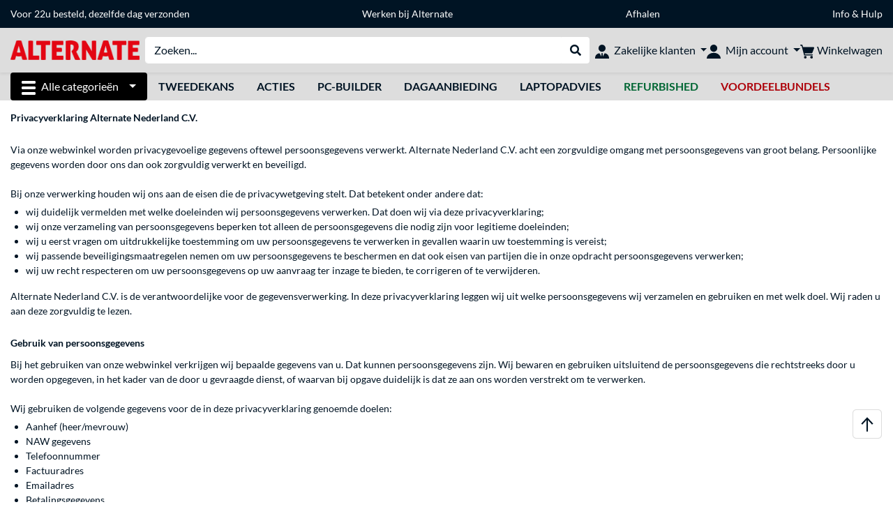

--- FILE ---
content_type: text/html;charset=UTF-8
request_url: https://www.alternate.nl/Help/ALTERNATE/Privacy
body_size: 13316
content:
<!DOCTYPE html>
<html lang="nl-NL" prefix="og: https://ogp.me/ns#" xmlns="http://www.w3.org/1999/xhtml"><head id="head">
      <title>Privacy | Alternate.nl</title>
      <meta charset="utf-8" />
        <link rel="canonical" href="https://www.alternate.nl/Help/ALTERNATE/Privacy" />
      <link rel="alternate" href="https://www.alternate.de/HILFE/ALTERNATE/Datenschutz" hreflang="x-default" />
      <link rel="alternate" href="https://www.alternate.de/HILFE/ALTERNATE/Datenschutz" hreflang="de-DE" />
      <link rel="alternate" href="https://www.alternate.at/HILFE/ALTERNATE/Datenschutz" hreflang="de-AT" />
      <link rel="alternate" href="https://www.alternate.nl/Help/ALTERNATE/Privacy" hreflang="nl-NL" />
      <link rel="alternate" href="https://www.alternate.be/Info/ALTERNATE/Privacy" hreflang="nl-BE" />
      <link rel="alternate" href="https://fr.alternate.be/Info/ALTERNATE/Protection-des-données" hreflang="fr-BE" />
      <link rel="alternate" href="https://www.alternate.fr/AIDE/ALTERNATE/Protection-des-données" hreflang="fr-FR" />
      <link rel="alternate" href="https://www.alternate.es/AYUDA/ALTERNATE/Protección-de-datos" hreflang="es-ES" />
      <link rel="alternate" href="https://www.alternate.it/Aiuto/ALTERNATE/Privacy" hreflang="it-IT" />
      <link rel="alternate" href="https://www.alternate.ch/HILFE/ALTERNATE/Datenschutz" hreflang="de-CH" />
      <link rel="alternate" href="https://www.alternate.lu/HILFE/ALTERNATE/Datenschutz" hreflang="de-LU" />
      <link rel="alternate" href="https://www.alternate.dk/HJÆLP/ALTERNATE/Databeskyttelse" hreflang="da-DK" />
      <meta http-equiv="X-UA-Compatible" content="IE=edge" />
      <meta name="description" content="Alle informatie over jouw privacy vind je hier ➜ Alternate.nl ➜ Ruime keuze ➜ Snelle verzending ➜ 14 dagen bedenktijd" />
      <meta name="robots" content="all" />
      <meta name="author" content="ALTERNATE Nederland" />
      <meta name="msapplication-TileImage" content="/resources/pix/mstile-144x144.png" />
      <meta name="viewport" content="width=device-width, initial-scale=1.0, maximum-scale=5" />
      <meta name="mobile-web-app-capable" content="yes" />
      <meta name="referrer" content="strict-origin-when-cross-origin" />

      <meta http-equiv="Accept-CH" content="Sec-CH-UA, Sec-CH-UA-Full-Version-List, Sec-CH-UA-Model, Sec-CH-UA-Platform, Sec-CH-UA-Platform-Version" />
      <meta http-equiv="Critical-CH" content="Sec-CH-UA, Sec-CH-UA-Full-Version-List, Sec-CH-UA-Model, Sec-CH-UA-Platform, Sec-CH-UA-Platform-Version" />
      <meta property="fb:app_id" content="966242223397117" />
        <meta property="og:title" content="Privacy | Alternate.nl" />
      <meta property="og:type" content="website" />
        <meta property="og:url" content="https://www.alternate.nl/Help/ALTERNATE/Privacy" />
        <meta property="og:image" content="https://www.alternate.nl/pix/logos/og/ALTERNATE.jpg" />
        <meta property="og:image:type" content="image/jpeg" />
        <meta property="og:image:height" content="630" />
        <meta property="og:image:width" content="1200" />
        <meta property="og:image:alt" content="ALTERNATE" />
      <meta property="og:description" content="Alle informatie over jouw privacy vind je hier ➜ Alternate.nl ➜ Ruime keuze ➜ Snelle verzending ➜ 14 dagen bedenktijd" />
      <meta property="og:locale" content="nl_NL" />
      <meta property="og:site_name" content="ALTERNATE" />
      <script type="application/ld+json">
        [
  {
    "@context": "https://www.schema.org",
    "@type": "BreadcrumbList",
    "itemListElement": [
      {
        "@type": "ListItem",
        "position": 0,
        "item": {
          "@id": "https://www.alternate.nl/",
          "name": "Home"
        }
      },
      {
        "@type": "ListItem",
        "position": 1,
        "item": {
          "@id": "https://www.alternate.nl/Help",
          "name": "Help"
        }
      },
      {
        "@type": "ListItem",
        "position": 2,
        "item": {
          "@id": "https://www.alternate.nl/Help/ALTERNATE",
          "name": "ALTERNATE"
        }
      },
      {
        "@type": "ListItem",
        "position": 3,
        "item": {
          "@id": "https://www.alternate.nl/Help/ALTERNATE/Privacy",
          "name": "Privacy"
        }
      }
    ]
  }
]
      </script>

      <link rel="apple-touch-icon" sizes="180x180" href="/resources/pix/apple-touch-icon.png" />
      <link rel="icon" type="image/png" href="/resources/pix/favicon.png" sizes="32x32" />
        <link rel="preload" href="/mobile/resources/fonts/lato/S6uyw4BMUTPHjx4wXg.woff2" as="font" type="font/woff2" crossorigin="anonymous" />
        <link rel="preload" href="/mobile/resources/fonts/lato/S6u9w4BMUTPHh6UVSwiPGQ.woff2" as="font" type="font/woff2" crossorigin="anonymous" />
        <link rel="preload" href="/mobile/resources/fonts/lato/S6u9w4BMUTPHh50XSwiPGQ.woff2" as="font" type="font/woff2" crossorigin="anonymous" />
        <link rel="preload" href="/mobile/resources/fonts/fontawesome/fa-solid-900.woff2" as="font" type="font/woff2" crossorigin="anonymous" />
        <link rel="preload" href="/mobile/resources/css/style.min.css?v=be671640" as="style" />
        <link rel="stylesheet" href="/mobile/resources/css/style.min.css?v=be671640" type="text/css" />
        <link rel="preload" href="https://web.cmp.usercentrics.eu/ui/loader.js" as="script" />
        <link rel="preconnect" href="https://v1.api.service.cmp.usercentrics.eu" />
        <script id="usercentrics-cmp" src="https://web.cmp.usercentrics.eu/ui/loader.js" data-language="nl" data-settings-id="PhLKGyG5R" async="async"></script>
      <link rel="dns-prefetch" href="https://tlecdn.net" />
      <script>
        var global = {newSession: true,
          onFunction: (fnName) => new Promise((resolve,reject)=>{
            const start = Date.now(), iv = setInterval(() => {
              if (window[fnName]) {
                clearInterval(iv);
                resolve(window[fnName]);
              } else if (Date.now() - start > 10000) {
                clearInterval(iv);
                reject(new Error("Timeout"));
              }
            },40);
          }),
          onFaces: () => global.onFunction('faces'),
          i18n:{"CarouselControl":"Carrousel besturing","Carousel":"Carrousel","CarouselGoToSlide":"Naar slide {{index}}","CarouselNextSlide":"Volgende slide","CarouselPreviousSlide":"Vorige slide","CarouselSlide":"Slide"}
        };
        var mojarra={l:(args)=>{if(typeof args==='function')global.onFaces().then(()=>args());}};
      </script>
        <script>window.starfishTrackingURL = "https://click.alternate.de/track/42";</script>
        <script src="/mobile/resources/js/script.min.js?v=be671640" defer="defer"></script>
      <link rel="preload" href="/mobile/jakarta.faces.resource/faces.js.xhtml?ln=jakarta.faces" as="script" /><script src="/mobile/jakarta.faces.resource/faces.js.xhtml?ln=jakarta.faces" async="async"></script>
            <link href="/content/9a3fe361-a0dc-4737-ad37-b9e3bbb71930.css?v=7a574603" rel="stylesheet" />
        <script>var lz_data = {overwrite: false, language: 'nl'};</script>
        <script id="7a1338dcda7655c9679e0c820f9532aa" src="https://chatty.alternate.nl/script.php" defer="defer"></script></head><body id="mainContent" class="  mainTree118">
        <section id="headerbanner-placeholder-container" aria-label="Nuttige links"><link href="/content/a4329d5a-9bf2-4379-87b8-d8b98acd5bb1.css?v=973ebc1e" rel="stylesheet"/><script src="/content/a4329d5a-9bf2-4379-87b8-d8b98acd5bb1.js?v=973ebc1e" defer="defer"></script><div class="container d-none d-md-block">
 <div class="headerbanner">
  <div class="marquee">
   <!-- Link 1 --> <a class="headerbanner-link" href="/help/verzenden#levertijden">Voor 22u besteld, dezelfde dag verzonden</a> <!-- Link 2 --> <a class="headerbanner-link" href="https://www.werkenbijalternate.nl/" target="_blank">Werken bij Alternate</a> <!-- Link 3 --> <a class="headerbanner-link" href="/afhalen#afhalen">Afhalen</a> <!-- Link 4 --> <a href="/contact.xhtml">Info &amp; Hulp</a>
  </div>
 </div>
</div>
<div class="container d-md-none">
 <div class="carousel-inner">
  <div class="carousel slide" data-bs-ride="carousel">
   <!-- Link 1 -->
   <div class="carousel-item active" data-bs-interval="10000">
    <a class="headerbanner-link" href="/help/verzenden#levertijden">Voor 22u besteld, dezelfde dag verzonden</a>
   </div><!-- Link 2 -->
   <div class="carousel-item" data-bs-interval="10000">
    <a class="headerbanner-link" href="https://www.werkenbijalternate.nl/" target="_blank">Werken bij Alternate</a>
   </div><!-- Link 3 -->
   <div class="carousel-item" data-bs-interval="10000">
    <a class="headerbanner-link" href="/afhalen#afhalen">Afhalen</a>
   </div><!-- Link 4 -->
   <div class="carousel-item" data-bs-interval="10000">
    <a href="/contact.xhtml">Info &amp; Hulp</a>
   </div>
  </div>
 </div>
</div>
        </section>

      <div id="header-intersection"></div><div id="header_container" class="sticky-top">

    <header class="mb-1" id="header">
      <noscript class="container-fluid p-0">
        <div class="alert mb-0 alert-danger text-center" role="alert">JavaScript is niet geactiveerd!<br>Om de site te gebruiken, moet u JavaScript in uw browser inschakelen.
        </div>
      </noscript>
      <div class="header-top shadow-sm">
        <div class="container">
          <div class="navbar">
            <div class="navbar-nav flex-grow-1 flex-row flex-nowrap align-items-center gap-3" id="main-head">
              
              <button id="burger-md" type="button" class="d-flex d-lg-none btn btn-link p-1 icon-click-size" data-bs-toggle="offcanvas" data-bs-target="#navigation" aria-owns="navigation" aria-controls="navigation" aria-expanded="false" aria-label="Alle categorieën">
                <img src="/mobile/jakarta.faces.resource/icons/burger_b.svg.xhtml?ln=pix" class="invert" alt="Alle categorieën" width="20" height="20" aria-hidden="true" />
              </button>
              
              <div id="company-logo"><a href="/" class="navbar-brand alternate" aria-label="Home ALTERNATE">
                  <img class="header-logo colormode-img w-auto" width="1290" height="197" src="/mobile/jakarta.faces.resource/pix/headerlogo/alt.png.xhtml" alt="ALTERNATE" /></a>
              </div>
              <div class="d-none d-md-flex w-100 flex-column" id="searchbar-md">
    <form method="get" action="/listing.xhtml" class="mx-2 searchbar" enctype="application/x-www-form-urlencoded" autocomplete="off" name="search_word_inc" accept-charset="utf-8" role="search">
      <label class="visually-hidden" for="search-input-d">Zoeken</label>
      <div class="input-group borderless">
        <input type="search" id="search-input-d" name="q" class="form-control" placeholder="Zoeken..." />
        <button class="input-group-text border-0 m-0">
          <em class="fas fa-search" aria-hidden="true"></em>
          <span class="visually-hidden">Webshop doorzoeken</span>
        </button>
      </div>
    </form>
              </div>
                
                <div class="d-none d-lg-block nav-item dropdown" id="b2b-nav">
                  <div class="dropdown-arrow"></div>
                  <button type="button" class="nav-link dropdown-toggle text-center" data-bs-toggle="dropdown" aria-haspopup="true" aria-expanded="false">
                    <img src="/mobile/jakarta.faces.resource/icons/Profile-new_Business.svg.xhtml?ln=pix" class="invert" alt="Zakelijke klanten" width="20" height="20" aria-hidden="true" />
                    <span class="ml-1 text-nowrap">Zakelijke klanten</span>
                  </button>
                  <div class="dropdown-menu dropdown-menu-end shadow">
                    <div class="font-big font-weight-bold px-3 mb-2">
                      Jouw voordelen als zakelijke ALTERNATE klant:
                    </div>
                        <div class="d-flex">
                          <div class="px-3 border-right">
                            <ul>
                              <li>Persoonlijke accountmanager</li>
                              <li>Persoonlijke inkoopvoorwaarden</li>
                              <li>Persoonlijke aanbiedingen en projecten</li>
                              <li>Telefonisch advies en bestellingen:<br><strong>+31 (0)88 544 45 00</strong></li>
                              <li>Geen minimale orderwaarde</li>
                            </ul>
                          </div>
                          <div class="d-flex flex-column justify-content-around px-3">
                            <ul>
                              <li>Alternatieve betaalwijzen</li>
                                <li>Kopen op rekening (na positieve kredietcontrole)</li>
                            </ul>
                            <div class="d-grid">
                              <button data-bs-toggle="modal" data-bs-target="#homepage-redirect" class="btn btn-primary">Naar de zakelijk website</button>
                            </div>
                          </div>
                        </div>
                  </div>
                </div>
              
              <div class="nav-item dropdown text-center">
                <div class="dropdown-arrow"></div>
                <button type="button" class="nav-link dropdown-toggle text-center" data-bs-toggle="dropdown" aria-label="Mijn account" aria-haspopup="true" aria-expanded="false">
                  <img src="/mobile/jakarta.faces.resource/icons/Profile-new.svg.xhtml?ln=pix" class="invert" alt="Mijn account" width="20" height="20" aria-hidden="true" />
                  <span class="ml-1 d-none d-lg-inline text-nowrap">Mijn account</span>
                </button>
                <ul class="dropdown-menu dropdown-menu-end shadow">
                    <li class="d-grid dropdown-item-text" id="dropdown-greeting"><a href="/login.xhtml" class="btn btn-primary mt-1">Inloggen</a>
                    </li>
                    <li class="dropdown-divider"></li>
                    <li><a href="/customerAccountRegistration.xhtml" class="dropdown-item">Account aanmaken</a>
                    </li>
                    <li class="dropdown-divider"></li>
          <li>
            <a class="dropdown-item" href="/Mijn-account">
              Mijn account
            </a>
          </li>
            <li>
              <a class="dropdown-item" href="/Mijn-account/Bestellingen">Bestellingen</a>
            </li>
            <li>
              <a class="dropdown-item" href="/Mijn-account/Verlanglijstje">Verlanglijstje</a>
            </li>
            <li>
              <a class="dropdown-item" href="/Mijn-account/Productvergelijkingen">Productvergelijkingen</a>
            </li>
            <li>
              <a class="dropdown-item" href="/Mijn-account/Laatst-bekeken">Laatst bekeken</a>
            </li>
                </ul>
              </div><div id="tle-header:header-cart-count">
                <a class="nav-link d-inline-flex flex-row w-100 justify-content-center" aria-label="Winkelwagen" href="/cart.xhtml">
                  <span class="position-relative"><img src="/mobile/jakarta.faces.resource/icons/Warenkorb-black.svg.xhtml?ln=pix" alt="" height="20" width="20" class="invert" />
                    <span id="cart-count" class="d-none">0</span>
                  </span>
                  <span class="d-none d-lg-inline text-nowrap ml-1">Winkelwagen</span>
                </a></div>
            </div>
          </div>
        </div>
      </div>
      
      <div class="container d-none d-lg-block">
        <nav class="d-flex" id="subtabber-nav" aria-label="Hoofd">
          <ul class="nav nav-pills">
            <li class="nav-item" id="all-categories">
              <button type="button" class="btn btn-link nav-link dropdown-toggle active btn-season" data-bs-toggle="offcanvas" data-bs-target="#navigation" aria-owns="navigation" aria-controls="navigation" aria-expanded="false">
                <img src="/mobile/jakarta.faces.resource/icons/burger_wh.svg.xhtml?ln=pix" alt="" width="20" height="20" aria-hidden="true" /><span class="mx-2">Alle categorieën</span>
              </button>
            </li>
              <li class="nav-item">
                <a class="nav-link font-weight-bold text-uppercase " href="/Tweedekans" aria-label="Tweedekans">Tweedekans
                </a>
              </li>
              <li class="nav-item">
                <a class="nav-link font-weight-bold text-uppercase " href="/Acties" aria-label="Acties">Acties
                </a>
              </li>
              <li class="nav-item">
                <a class="nav-link font-weight-bold text-uppercase " href="/Pc-builder" aria-label="Pc-builder">Pc-builder
                </a>
              </li>
              <li class="nav-item">
                <a class="nav-link font-weight-bold text-uppercase " href="/dagaanbieding" aria-label="dagaanbieding">dagaanbieding
                </a>
              </li>
              <li class="nav-item">
                <a class="nav-link font-weight-bold text-uppercase " href="/laptopadvies" aria-label="laptopadvies">laptopadvies
                </a>
              </li>
              <li class="nav-item">
                <a class="nav-link font-weight-bold text-uppercase " href="/Refurbished" aria-label="Refurbished"><span class="text-green">Refurbished</span>
                </a>
              </li>
              <li class="nav-item">
                <a class="nav-link font-weight-bold text-uppercase " href="/voordeelbundels" aria-label="voordeelbundels"><span class="text-red">voordeelbundels</span>
                </a>
              </li>
          </ul>
          <span class="navbar-text" id="toggle-container">
          </span>
        </nav>
      </div>
      
      <div class="container">
        <div class="row collapse d-md-none show" id="collapse-searchbar">
    <form method="get" action="/listing.xhtml" class="py-2 searchbar" enctype="application/x-www-form-urlencoded" autocomplete="off" name="search_word_inc" accept-charset="utf-8" role="search">
      <label class="visually-hidden" for="search-input-m">Zoeken</label>
      <div class="input-group borderless">
        <input type="search" id="search-input-m" name="q" class="form-control" placeholder="Zoeken..." />
        <button class="input-group-text border-0 m-0">
          <em class="fas fa-search" aria-hidden="true"></em>
          <span class="visually-hidden">Webshop doorzoeken</span>
        </button>
      </div>
    </form>
        </div>
      </div>
    </header>
      <div class="modal fade" id="homepage-redirect" tabindex="-1" aria-labelledby="homepage-redirect-label" aria-hidden="true">
        <div class="modal-dialog modal-sm modal-dialog-centered">
          <div class="modal-content">
            <div id="homepage-redirect-label" class="d-none">Verder?</div>
            <div class="modal-body">Je wordt zo doorverwezen naar onze zakelijke website. Houd er rekening mee dat je huidige winkelwagen niet wordt meegenomen.
            </div>
            <div class="modal-footer">
              <button type="button" class="btn btn-outline-dark" data-bs-dismiss="modal">Terug</button><a href="https://zakelijk.alternate.nl/" class="btn btn-primary">Verder</a>
            </div>
          </div>
        </div>
      </div></div>

      <div class="position-fixed darkener hideDarkener" id="darkener"></div>
      <div class="position-fixed darkener" id="modal-darkener"></div>

      <div class="container position-relative">

    <div class="skyscraper left position-absolute">
    </div>

    <div class="skyscraper right position-absolute">
    </div>
    <div class="offcanvas shadow" id="navigation" aria-label="Alle categorieën">
      <nav class="offcanvas-body d-flex">

        <div id="navigation-overview" class="position-relative">
            <div id="navigation-tree-head" class="py-2 d-lg-none">
              <button type="button" class="btn btn-link text-uppercase step-back d-lg-none w-100 d-block text-left" data-tree-id="118" data-step-back="true"> <strong>vorige</strong></button>
            </div>
              <div id="gotoCategory" class="d-lg-none">
                <a href="/Help/ALTERNATE" class="d-block my-2 text-decoration-none font-weight-bold py-3 py-lg-1 px-3 border-bottom border-gray-lighter">
                  <span>ALTERNATE</span>
                </a>
              </div>

          <div id="navigation-tree">
              <a href="/Refurbished" class=" d-none d-lg-block text-decoration-none font-weight-bold p-3 py-lg-1 border-bottom border-gray-lighter " data-tree-id="35121" data-leaf="false" aria-expanded="false" aria-haspopup="tree">
                Refurbished
                
              </a>
              <a href="/Acties" class=" d-none d-lg-block text-decoration-none font-weight-bold p-3 py-lg-1 border-bottom border-gray-lighter " data-tree-id="29836" data-leaf="true" aria-expanded="false" aria-haspopup="tree">
                Acties
                
              </a>
              <a href="/Hardware" class=" d-none d-lg-block text-decoration-none font-weight-bold p-3 py-lg-1 border-bottom border-gray-lighter " data-tree-id="7" data-leaf="false" aria-expanded="false" aria-haspopup="tree">
                Hardware
                
              </a>
              <a href="/PC" class=" d-none d-lg-block text-decoration-none font-weight-bold p-3 py-lg-1 border-bottom border-gray-lighter " data-tree-id="14198" data-leaf="false" aria-expanded="false" aria-haspopup="tree">
                PC
                
              </a>
              <a href="/Laptop" class=" d-none d-lg-block text-decoration-none font-weight-bold p-3 py-lg-1 border-bottom border-gray-lighter " data-tree-id="8" data-leaf="false" aria-expanded="false" aria-haspopup="tree">
                Laptop
                
              </a>
              <a href="/Gaming" class=" d-none d-lg-block text-decoration-none font-weight-bold p-3 py-lg-1 border-bottom border-gray-lighter " data-tree-id="13" data-leaf="false" aria-expanded="false" aria-haspopup="tree">
                Gaming
                
              </a>
              <a href="/Sim-racing" class=" d-none d-lg-block text-decoration-none font-weight-bold p-3 py-lg-1 border-bottom border-gray-lighter " data-tree-id="33480" data-leaf="false" aria-expanded="false" aria-haspopup="tree">
                Sim racing
                
                  <sup class="pl-1 pr-1 tabber-sup-badge-new tabber-sup-badge text-white bg-red">NIEUW</sup>
              </a>
              <a href="/Televisie-audio" class=" d-none d-lg-block text-decoration-none font-weight-bold p-3 py-lg-1 border-bottom border-gray-lighter " data-tree-id="10" data-leaf="false" aria-expanded="false" aria-haspopup="tree">
                Televisie &amp; audio
                
              </a>
              <a href="/Smartphone" class=" d-none d-lg-block text-decoration-none font-weight-bold p-3 py-lg-1 border-bottom border-gray-lighter " data-tree-id="15" data-leaf="false" aria-expanded="false" aria-haspopup="tree">
                Smartphone
                
              </a>
              <a href="/Apple" class=" d-none d-lg-block text-decoration-none font-weight-bold p-3 py-lg-1 border-bottom border-gray-lighter " data-tree-id="12" data-leaf="false" aria-expanded="false" aria-haspopup="tree">
                Apple
                
              </a>
              <a href="/Smart-Home" class=" d-none d-lg-block text-decoration-none font-weight-bold p-3 py-lg-1 border-bottom border-gray-lighter " data-tree-id="12174" data-leaf="false" aria-expanded="false" aria-haspopup="tree">
                Smart Home
                
              </a>
              <a href="/Zonne-energie" class=" d-none d-lg-block text-decoration-none font-weight-bold p-3 py-lg-1 border-bottom border-gray-lighter " data-tree-id="32858" data-leaf="false" aria-expanded="false" aria-haspopup="tree">
                Zonne-energie
                
              </a>
              <a href="/Huishouden" class=" d-none d-lg-block text-decoration-none font-weight-bold p-3 py-lg-1 border-bottom border-gray-lighter " data-tree-id="5304" data-leaf="false" aria-expanded="false" aria-haspopup="tree">
                Huishouden
                
              </a>
              <a href="/Speelgoed" class=" d-none d-lg-block text-decoration-none font-weight-bold p-3 py-lg-1 border-bottom border-gray-lighter " data-tree-id="13574" data-leaf="false" aria-expanded="false" aria-haspopup="tree">
                Speelgoed
                
              </a>
              <a href="/Gereedschap" class=" d-none d-lg-block text-decoration-none font-weight-bold p-3 py-lg-1 border-bottom border-gray-lighter " data-tree-id="15464" data-leaf="false" aria-expanded="false" aria-haspopup="tree">
                Gereedschap
                
              </a>
              <a href="/Tuin" class=" d-none d-lg-block text-decoration-none font-weight-bold p-3 py-lg-1 border-bottom border-gray-lighter " data-tree-id="5306" data-leaf="false" aria-expanded="false" aria-haspopup="tree">
                Tuin
                
              </a>
              <a href="/Barbecue" class=" d-none d-lg-block text-decoration-none font-weight-bold p-3 py-lg-1 border-bottom border-gray-lighter " data-tree-id="17566" data-leaf="false" aria-expanded="false" aria-haspopup="tree">
                Barbecue
                
              </a>
              <a href="/Outdoor" class=" d-none d-lg-block text-decoration-none font-weight-bold p-3 py-lg-1 border-bottom border-gray-lighter " data-tree-id="20328" data-leaf="false" aria-expanded="false" aria-haspopup="tree">
                Outdoor
                
              </a>
              <a href="/Tweedekans" class=" d-none d-lg-block text-decoration-none font-weight-bold p-3 py-lg-1  " data-tree-id="9157" data-leaf="false" aria-expanded="false" aria-haspopup="tree">
                Tweedekans
                
              </a>
              <a href="/Help/ALTERNATE/Algemene-voorwaarden" class=" d-block d-lg-none text-decoration-none font-weight-bold p-3 py-lg-1 border-bottom border-gray-lighter " data-tree-id="2484" data-leaf="true" aria-expanded="false" aria-haspopup="tree">
                Algemene voorwaarden
                
              </a>
              <a href="/Help/ALTERNATE/Privacy" class="entry-active d-block d-lg-none text-decoration-none font-weight-bold p-3 py-lg-1 border-bottom border-gray-lighter " data-tree-id="2488" data-leaf="true" aria-expanded="false" aria-haspopup="tree">
                Privacy
                
              </a>
              <a href="/Help/ALTERNATE/Gebruik-van-cookies" class=" d-block d-lg-none text-decoration-none font-weight-bold p-3 py-lg-1 border-bottom border-gray-lighter " data-tree-id="26779" data-leaf="true" aria-expanded="false" aria-haspopup="tree">
                Gebruik van cookies
                
              </a>
              <a href="/Help/ALTERNATE/Persinformatie" class=" d-block d-lg-none text-decoration-none font-weight-bold p-3 py-lg-1 border-bottom border-gray-lighter " data-tree-id="2492" data-leaf="true" aria-expanded="false" aria-haspopup="tree">
                Persinformatie
                
              </a>
              <a href="/Help/ALTERNATE/Over-ALTERNATE" class=" d-block d-lg-none text-decoration-none font-weight-bold p-3 py-lg-1 border-bottom border-gray-lighter " data-tree-id="2498" data-leaf="true" aria-expanded="false" aria-haspopup="tree">
                Over ALTERNATE
                
              </a>
          </div>

        </div>
        <div id="navigation-content"></div>

      </nav>
    </div>
        <div class="suggest-layer-container position-fixed shadow" style="display: none;"></div>
        <main class="position-relative" id="content">
    <div class="row" id="contentpage">
      <div class="col-12"><div class="nlInfoPages nlLegal nlprivacy">
 <div class="nlInfoHeader">
  Privacyverklaring Alternate Nederland C.V.
 </div>
 <div class="nlInfoPagesContent">
  <div class="nlPart">
   <div class="nlTitle"></div>
   <div class="nlText">
    Via onze webwinkel worden privacygevoelige gegevens oftewel persoonsgegevens verwerkt. Alternate Nederland C.V. acht een zorgvuldige omgang met persoonsgegevens van groot belang. Persoonlijke gegevens worden door ons dan ook zorgvuldig verwerkt en beveiligd. 
    <br>
    <br>
     Bij onze verwerking houden wij ons aan de eisen die de privacywetgeving stelt. Dat betekent onder andere dat: 
    <br>
    <ul>
     <li>wij duidelijk vermelden met welke doeleinden wij persoonsgegevens verwerken. Dat doen wij via deze privacyverklaring;</li>
     <li>wij onze verzameling van persoonsgegevens beperken tot alleen de persoonsgegevens die nodig zijn voor legitieme doeleinden;</li>
     <li>wij u eerst vragen om uitdrukkelijke toestemming om uw persoonsgegevens te verwerken in gevallen waarin uw toestemming is vereist;</li>
     <li>wij passende beveiligingsmaatregelen nemen om uw persoonsgegevens te beschermen en dat ook eisen van partijen die in onze opdracht persoonsgegevens verwerken;</li>
     <li>wij uw recht respecteren om uw persoonsgegevens op uw aanvraag ter inzage te bieden, te corrigeren of te verwijderen.</li>
    </ul> Alternate Nederland C.V. is de verantwoordelijke voor de gegevensverwerking. In deze privacyverklaring leggen wij uit welke persoonsgegevens wij verzamelen en gebruiken en met welk doel. Wij raden u aan deze zorgvuldig te lezen.
   </div>
  </div>
  <div class="nlPart">
   <div class="nlTitle">
    Gebruik van persoonsgegevens
   </div>
   <div class="nlText">
    Bij het gebruiken van onze webwinkel verkrijgen wij bepaalde gegevens van u. Dat kunnen persoonsgegevens zijn. Wij bewaren en gebruiken uitsluitend de persoonsgegevens die rechtstreeks door u worden opgegeven, in het kader van de door u gevraagde dienst, of waarvan bij opgave duidelijk is dat ze aan ons worden verstrekt om te verwerken. 
    <br>
    <br>
     Wij gebruiken de volgende gegevens voor de in deze privacyverklaring genoemde doelen: 
    <br>
    <ul>
     <li>Aanhef (heer/mevrouw)</li>
     <li>NAW gegevens</li>
     <li>Telefoonnummer</li>
     <li>Factuuradres</li>
     <li>Emailadres</li>
     <li>Betalingsgegevens</li>
     <li>Geboortedatum</li>
     <li>IP-adres</li>
    </ul>
   </div>
  </div>
  <div class="nlPart">
   <div class="nlTitle">
    Registreren
   </div>
   <div class="nlText">
    Bij bepaalde onderdelen van onze webwinkel moet u zich eerst registreren. Na registratie bewaren wij via de door u gekozen gebruikersnaam de door u opgegeven persoonsgegevens. Wij bewaren deze gegevens zodat u deze niet elke keer opnieuw hoeft in te vullen en zodat wij u kunnen contacteren in het kader van uitvoering van de overeenkomst. 
    <br>
    <br>
     Wij zullen de aan uw gebruikersnaam gekoppelde gegevens niet aan derden verstrekken, tenzij dat noodzakelijk is in het kader van de uitvoering van de overeenkomst die u met ons sluit of indien dit wettelijk verplicht is. In geval van een vermoeden van fraude of misbruik van onze webwinkel kunnen wij persoonsgegevens aan de bevoegde autoriteiten overhandigen.
   </div>
  </div>
  <div class="nlPart">
   <div class="nlTitle">
    Toegang portaal
   </div>
   <div class="nlText">
    Met ons portaal kunt u toegang krijgen tot een beheeromgeving waar u zelf zaken kunt instellen, opgeven en wijzigen.
   </div>
  </div>
  <div class="nlPart">
   <div class="nlTitle">
    Afhandelen bestelling
   </div>
   <div class="nlText">
    Wanneer u bij ons een bestelling plaatst, maken wij voor de afhandeling daarvan gebruik van uw persoonsgegevens. Indien dat nodig is voor een goede afhandeling kunnen wij uw persoonsgegevens ook aan derden verstrekken. Meer daarover leest u verderop in deze privacyverklaring.
   </div>
  </div>
  <div class="nlPart">
   <div class="nlTitle">
    Reclame
   </div>
   <div class="nlText">
    Wij kunnen u, naast de informatie op onze website, ook op de hoogte brengen van onze nieuwe producten en diensten: 
    <br>
    <ul>
     <li>per e-mail</li>
     <li>via social media</li>
    </ul>
   </div>
  </div>
  <div class="nlPart">
   <div class="nlTitle">
    Contactformulier en nieuwsbrief
   </div>
   <div class="nlText">
    Wij bieden via onze webwinkel de mogelijkheid om vragen te stellen middels een contactformulier, waarbij u gevraagd wordt diverse gegevens in te vullen om uw vraag te behandelen. U kiest zelf welke gegevens u daarbij verstrekt. De gegevens die u ons toestuurt, worden bewaard zolang als naar de aard van het formulier of de inhoud van uw e-mail nodig is voor de volledige beantwoording en afhandeling daarvan. 
    <br>
    <br>
     Wij bieden een nieuwsbrief waarmee wij geïnteresseerden willen informeren over onze producten en/of diensten. Iedere nieuwsbrief bevat een link waarmee u zich kunt afmelden. Uw e-mailadres wordt slechts met uw expliciete toestemming toegevoegd aan de lijst van abonnees.
   </div>
  </div>
  <div class="nlPart">
   <div class="nlTitle">
    Publicatie
   </div>
   <div class="nlText">
    Wij publiceren uw klantgegevens niet.
   </div>
  </div>
  <div class="nlPart">
   <div class="nlTitle">
    Advertenties
   </div>
   <div class="nlText">
    Onze webwinkel vertoont advertenties.
   </div>
  </div>
  <div class="nlPart">
   <div class="nlTitle">
    Verstrekking aan derden
   </div>
   <div class="nlText">
    Wij kunnen uw gegevens doorgeven aan onze partners. Deze partners zijn betrokken bij de uitvoering van de overeenkomst.
   </div>
  </div>
  <div class="nlPart">
   <div class="nlTitle">
    Review e-mail
   </div>
   <div class="nlText">
    Als onderdeel van de koopovereenkomst verzenden wij ook eenmalig een review e-mail. Trustpilot, de gegevensverwerker, verstuurd namens Alternate Nederland deze e-mails om een beoordeling achter te laten op hun platform. 
    <br>
     De volgende gegevens worden hiervoor doorgegeven: 
    <br>
    <ul>
     <li>E-mailadres van de klant</li>
     <li>Naam van de klant</li>
     <li>Ordernummer van de klant</li>
    </ul> Trustpilot bewaart uw gegevens 3 jaar. 
    <br>
     Indien u geen gebruik wenst te maken van deze e-mails (of u wenst uw gegevens direct te laten verwijderen) kunt u een e-mail versturen naar <a href="mailto:privacy@trustpilot.com">privacy@trustpilot.com</a>. Zij zullen in dit geval optreden als gegevensbeheerder en u afmelden voor alle review-uitnodigingen van bedrijven die gebruik maken van Trustpilot.
   </div>
  </div>
  <div class="nlPart">
   <div class="nlTitle">
    Chatfunctie
   </div>
   <div class="nlText">
    Wij maken, deels, gebruik van een externe Chatbot (AI gestuurd) op onze website. Alleen ingevoerde teksten van de klant waar wij niet direct een antwoordt op weten worden doorgestuurd naar de externe Chatbot. Wij delen nooit IP-adressen en/of n.a.w. gegevens met deze externe Chatbot. De door u gestelde vragen die worden doorgestuurd worden automatisch na 2 maanden verwijderd door de Chatbot.
   </div>
  </div>
  <div class="nlPart" id="cookies">
   <div class="nlTitle">
    Cookies
   </div>
   <div class="nlText">
    Op onze webwinkel wordt gebruik gemaakt van cookies. Ook via derden die door ons zijn ingeschakeld worden cookies geplaatst. 
    <br>
    <br>
     Wanneer u onze webwinkel voor het eerst bezoekt, wordt er een mededeling getoond waarin wij u uitleggen waarom wij cookies gebruiken. Uw verder gebruik van onze webwinkel vatten wij op als toestemming voor dit gebruik van cookies. 
    <br>
    <br>
     Het staat u vrij om cookies uit te schakelen middels uw browser. Houd er wel rekening mee dat het mogelijk is dat onze website dan niet meer optimaal werkt. 
    <br>
    <br>
     Met derden die cookies plaatsen hebben wij afspraken gemaakt over het gebruik van de cookies en applicaties. Toch hebben wij geen volledige controle op wat de aanbieders van deze applicaties zelf met de cookies doen wanneer zij deze uitlezen. Voor meer informatie over deze applicaties en hoe zij met cookies omgaan, zie graag de privacyverklaringen van deze partijen (let op: deze kunnen regelmatig wijzigen).
   </div>
  </div>
  <div class="nlPart">
   <div class="nlTitle">
    Google Analytics
   </div>
   <div class="nlText">
    Wij gebruiken Google Analytics om bij te houden hoe bezoekers onze webwinkel gebruiken. Wij hebben een bewerkersovereenkomst met Google gesloten om afspraken te maken over de omgang met onze data. Verder hebben wij Google niet toegestaan de verkregen Analytics informatie te gebruiken voor andere Google diensten, tot slot laten wij de IP-adressen anonimiseren.
   </div>
  </div>
  <div class="nlPart">
   <div class="nlTitle">
    Beveiliging
   </div>
   <div class="nlText">
    Wij nemen beveiligingsmaatregelen om misbruik van en ongeautoriseerde toegang tot persoonsgegevens te beperken.
   </div>
  </div>
  <div class="nlPart">
   <div class="nlTitle">
    Bewaartermijnen
   </div>
   <div class="nlText">
    De hierboven beschreven persoonsgegevens worden bewaard voor zo lang als nodig om uw bestellingen af te handelen, inclusief garantie. Daarna bewaren wij gegevens nog maximaal een jaar voor de beschreven statistische doeleinden. De gegevens worden vervolgens gewist, tenzij er een wettelijke plicht is die langer bewaren vereist (zoals de fiscale bewaarplicht van zeven jaar voor betaalgegevens).
   </div>
  </div>
  <div class="nlPart">
   <div class="nlTitle">
    Websites van derden
   </div>
   <div class="nlText">
    Deze privacyverklaring is niet van toepassing op websites van derden die door middel van links met onze webwinkel zijn verbonden. Wij kunnen niet garanderen dat deze derden op een betrouwbare of veilige manier met uw persoonsgegevens omgaan. Wij raden u aan de privacyverklaring van deze websites te lezen alvorens van deze websites gebruik te maken.
   </div>
  </div>
  <div class="nlPart">
   <div class="nlTitle">
    Wijzigingen in deze privacyverklaring
   </div>
   <div class="nlText">
    Wij behouden ons het recht voor om wijzigingen aan te brengen in deze privacyverklaring. Het verdient aanbeveling om deze privacyverklaring geregeld te raadplegen, zodat u van deze wijzigingen op de hoogte bent.
   </div>
  </div>
  <div class="nlPart">
   <div class="nlTitle">
    Inzage en wijzigen van uw gegevens
   </div>
   <div class="nlText">
    Voor vragen over ons privacybeleid of vragen omtrent inzage en wijzigingen in (of verwijdering van) uw persoonsgegevens kunt u te allen tijde contact met ons opnemen via onderstaande gegevens. 
    <br>
    <br>
     U kunt ons ook een verzoek toesturen om deze gegevens in te zien, te wijzigen of te verwijderen. Ook kunt u een verzoek indienen om een gegevensexport op te vragen voor gegevens die wij met uw toestemming gebruiken, of gemotiveerd aangeven dat u de verwerking van persoonsgegevens door ons wil laten beperken. 
    <br>
    <br>
     Om misbruik te voorkomen kunnen wij u daarbij vragen om u adequaat te identificeren. Wanneer het gaat om inzage in persoonsgegevens gekoppeld aan een cookie, dient u een kopie van het cookie in kwestie mee te sturen. U kunt deze terug vinden in de instellingen van uw browser. Indien de gegevens niet kloppen, kunt u ons verzoeken om de gegevens te wijzigen of te laten verwijderen.
   </div>
  </div>
  <div class="nlPart">
   <div class="nlTitle">
    Autoriteit Persoonsgegevens
   </div>
   <div class="nlText">
    Natuurlijk helpen wij u graag verder als u klachten heeft over de verwerking van uw persoonsgegevens. Op grond van de privacywetgeving heeft u ook het recht om een klacht in te dienen bij de Autoriteit Persoonsgegevens tegen deze verwerkingen van persoonsgegevens. U kunt hiervoor contact opnemen met de Autoriteit Persoonsgegevens.
   </div>
  </div>
  <div class="nlPart">
   <div class="nlTitle">
    Contactgegevens
   </div>
   <div class="nlText">
    <span class="nlNawFirst">Naam bedrijf:</span><span class="nlNawSecond">Alternate Nederland C.V.</span>
    <br><span class="nlNawFirst">Adres:&nbsp;</span><span style="font-family: Tahoma, sans-serif; font-size: 13.3333px;">Marconiweg 1</span>
    <br><span class="nlNawFirst">Postcode, plaats:&nbsp;</span><span style="font-family: Tahoma, sans-serif; font-size: 13.3333px;">4691 SV Tholen</span>
    <br><span class="nlNawFirst">E-mail:</span><span class="nlNawSecond"><a href="mailto:privacy@alternate.nl">privacy@alternate.nl</a></span>
    <br><span class="nlNawFirst">Telefoon:</span><span class="nlNawSecond"> +31 (0)88 544 45 55 </span>
    <br>
    <br>
    <br>
   </div>
  </div>
 </div>
</div>
      </div>
    </div>
        </main>
<form id="lazyForm" name="lazyForm" method="post" action="/mobile/content.xhtml" class="d-none" enctype="application/x-www-form-urlencoded">
<input type="hidden" name="lazyForm" value="lazyForm" />

              <input type="hidden" name="c" value="9a3fe361-a0dc-4737-ad37-b9e3bbb71930" />
              <input type="hidden" name="t" value="2488" />
          <input type="hidden" id="lazyComponent" name="lazyComponent" value="" /><input id="lazyButton" type="submit" name="lazyButton" value="lazyButton" onclick="mojarra.ab(this,event,'action',0,0);return false" /><input type="hidden" name="jakarta.faces.ViewState" id="j_id1:jakarta.faces.ViewState:0" value="-7049362719854607:-3231467471840881705" autocomplete="off" />
</form>

    <div id="tle-toast-container" class="toast-container position-fixed top-0 end-0 p-3">
      <div class="toast" role="alert" data-bs-delay="8000" aria-live="assertive" aria-atomic="true">
        <div class="d-flex">
          <div class="toast-body"></div>
          <button type="button" class="btn-close m-2" data-bs-dismiss="toast" aria-label="Close"></button>
        </div>
      </div>
    </div>
      </div>

  <br />
  <br />
    <div class="container">
      <div class="text-center my-2" id="footerheading">Alle prijzen zijn inclusief BTW en thuiskopieheffing, exclusief eventuele
          <a href="/verzenden">verzendkosten</a>
          en
          <a href="/content.xhtml?c=ecd1a3ec-b40c-4b7e-a2a2-f9300a4cc36a">transactiekosten</a>
      </div>
    </div>
  <div id="footer-scroll-to-top" class="text-center">
    <button type="button" class="btn btn-link p-0 my-1" onclick="global.scrollToTop()">Terug naar boven</button>
  </div>

  <footer id="footer">
    <div class="container px-4">
      <div class="row pt-3">
        <div class="col-12">
          <div class="row align-items-start">
            <div class="col-12 col-md-6">
                    <div class="font-weight-bold font-bigger">Mis geen enkele aanbieding</div><span class="w-100 mb-1">Ontvang de beste aanbiedingen en speciale acties via onze exclusieve <strong><a href="https://nieuwsbrief.alternate.nl/">nieuwsbrief</a></strong>.</span>
            </div>
            <div class="col-12 col-md-6 mt-4 mt-md-0">
              <div class="row align-items-end">
                <div class="col-12 col-md-11 offset-md-1">
                  <div class="font-weight-bold font-bigger"></div>
                    <div class="mb-1 ">Volg jij ons al via social media?</div>
                    <div class="row row-cols-5  row-cols-sm-auto text-center gx-2 gy-2 mb-2">
                        <div class="col">
                          <a href="https://www.facebook.com/AlternateNL" target="_blank" title="Facebook" class="text-decoration-none">
                            <img src="/mobile/jakarta.faces.resource/footer/FB_100x100px.svg.xhtml?ln=pix" loading="lazy" height="35" width="35" class="invert mt-1" alt="Facebook" />
                          </a>
                        </div>
                        <div class="col">
                          <a href="https://www.instagram.com/AlternateNL" target="_blank" title="Instagram" class="text-decoration-none">
                            <img src="/mobile/jakarta.faces.resource/footer/Instagram_100x100px.svg.xhtml?ln=pix" loading="lazy" height="35" width="35" class="invert mt-1" alt="Instagram" />
                          </a>
                        </div>
                        <div class="col">
                          <a href="https://twitter.com/AlternateNL" target="_blank" title="X" class="text-decoration-none">
                            <img src="/mobile/jakarta.faces.resource/footer/X_100x100px.svg.xhtml?ln=pix" loading="lazy" height="35" width="35" class="invert mt-1" alt="X" />
                          </a>
                        </div>
                        <div class="col">
                          <a href="https://www.youtube.com/user/AlternateNL" target="_blank" title="Youtube" class="text-decoration-none">
                            <img src="/mobile/jakarta.faces.resource/footer/Youtube_100x100px.svg.xhtml?ln=pix" loading="lazy" height="35" width="35" class="invert mt-1" alt="Youtube" />
                          </a>
                        </div>
                        <div class="col">
                          <a href="https://www.linkedin.com/company/alternatenl" target="_blank" title="Linkedin" class="text-decoration-none">
                            <img src="/mobile/jakarta.faces.resource/footer/Linked_100x100px.svg.xhtml?ln=pix" loading="lazy" height="35" width="35" class="invert mt-1" alt="Linkedin" />
                          </a>
                        </div>
                        <div class="col">
                          <a href="https://www.tiktok.com/@alternatenl" target="_blank" title="TikTok" class="text-decoration-none">
                            <img src="/mobile/jakarta.faces.resource/footer/TikTok_100x100px.svg.xhtml?ln=pix" loading="lazy" height="35" width="35" class="invert mt-1" alt="TikTok" />
                          </a>
                        </div>
                    </div>
                </div>
              </div>
            </div>

          </div>
            <hr class="d-md-none" />
            <div class="row mt-0 my-md-4 justify-content-between"><div class="col-12 col-md-auto my-1">
                <a href="/duurzaamheid" title="Duurzaamheid">
                  <em class="fas fa-check-circle text-green font-bigger font-weight-normal"> </em><span class="font-bigger">Alternate en duurzaamheid</span>
                </a></div><div class="col-12 col-md-auto my-1">
                <a href="/help/verzenden#levertijden" title="Levertijden">
                  <em class="fas fa-check-circle text-green font-bigger font-weight-normal"> </em><span class="font-bigger">Voor 22.00 uur besteld, dezelfde dag verzonden<br><small class="ml-4"><sup>(tenzij anders aangegeven, klik voor meer info)</sup></small></span>
                </a></div>
            </div>

          <hr />

          <div class="row">
            <div class="col-12 col-md-6">
              <div class="row"><div class="col-6 my-1">
                  <a class="text-decoration-none d-flex align-items-start mb-1" href="/contact" aria-label="We staan klaar voor jou! E-Mail">
                    <img src="/mobile/jakarta.faces.resource/footer/Icon_Mail.svg.xhtml?ln=pix" loading="lazy" width="25" height="25" class="mr-1 invert" alt="" />
                    <strong class="d-none d-md-inline font-bigger">We staan klaar voor jou!</strong>
                    <strong class="d-md-none font-bigger">E-Mail</strong>
                  </a>
                  <span class="d-none d-md-block mt-1 mb-2">Heb je een vraag? Heb je hulp of meer informatie nodig? Stuur dan een e-mail naar <a href="mailto:klantenservice@alternate.nl" title="klantenservice@alternate.nl">klantenservice@alternate.nl</a> en we helpen je graag verder.
                  </span></div><div class="col-6 my-1">
                  <a class="text-decoration-none d-flex align-items-start mb-1" href="/Pc-builder">
                    <img src="/mobile/jakarta.faces.resource/footer/Icon_PCK.svg.xhtml?ln=pix" loading="lazy" width="25" height="25" class="mr-1 invert" alt="" />
                    <strong class="font-bigger">PC-Builder</strong>
                  </a><span class="d-none d-md-block mt-1 mb-2">Stel jouw nieuwe pc helemaal naar wens samen met de hulp van de Alternate PC-Builder!</span></div><div class="col-6 my-1 d-md-none">
                    <a class="text-decoration-none d-flex align-items-start mb-1" href="tel:(0)885444555" aria-label="Tel: +31 (0)88 544 45 55">
                      <img src="/mobile/jakarta.faces.resource/footer/Tel_100x100px.svg.xhtml?ln=pix" loading="lazy" width="25" height="25" class="mr-1 invert" alt="" /><span class="font-bigger">+31 (0)88 544 45 55</span>
                    </a>
                  <span class="d-none d-md-block mt-1 mb-2">Bereikbaar van ma.-vr. 08:30-17:30 uur.
                  </span></div><div class="col-6 my-1 d-none d-md-block">
                    <a class="text-decoration-none d-flex align-items-start mb-1" href="tel:(0)885444555" aria-label="Tel: +31 (0)88 544 45 55">
                      <img src="/mobile/jakarta.faces.resource/footer/Tel_100x100px.svg.xhtml?ln=pix" loading="lazy" width="25" height="25" class="mr-1 invert" alt="" /><span class="font-bigger">+31 (0)88 544 45 55</span>
                    </a>
                  <div class="d-none d-md-block mt-1 mb-2">Bereikbaar van ma.-vr. 08:30-17:30 uur.
                  </div></div><div class="col-6 my-1">
                  <a class="text-decoration-none d-flex align-items-start mb-1" href="/Cadeaubon" aria-label="Een passend cadeau">
                    <img src="/mobile/jakarta.faces.resource/footer/Gift_100x100px.svg.xhtml?ln=pix" loading="lazy" width="25" height="25" class="mr-1 invert" alt="" />
                    <strong class="d-none d-md-inline font-bigger">Een passend cadeau</strong>
                    <strong class="d-md-none font-bigger">Cadeaubon</strong>
                  </a>
                  <span class="d-none d-md-block mt-1 mb-2">Het juiste cadeau vinden blijft altijd lastig. Met onze cadeaubon heb je altijd het juiste geschenk.</span></div>
              </div>
            </div>

            <div class="col-12 col-md-6">
              <div class="row">
                <div class="col-12 offset-md-1 col-md-5">
                  <hr class="d-md-none" /><span class="d-none d-md-block font-bigger">Klantenservice</span>
                  <button type="button" class="btn-collapse d-flex d-md-none justify-content-between font-bigger" aria-expanded="false" data-bs-toggle="collapse" data-bs-target="#services">
                    Klantenservice
                    <span class="collapse-arrow"></span>
                  </button>
                  <div id="services" class="collapse collapse-none-md-block">
                      <a class="d-block my-1 " href="/bestellen">Bestellen</a>
                      <a class="d-block my-1 "></a>
                      <a class="d-block my-1 " href="/betalen">Betalen</a>
                      <a class="d-block my-1 " href="/verzenden">Verzenden</a>
                      <a class="d-block my-1 " href="/afhalen#afhalen">Afhalen</a>
                      <a class="d-block my-1 " href="/bestelling">Orderstatus</a>
                      <a class="d-block my-1 " href="/retourneren">Retourneren</a>
                      <a class="d-block my-1 " href="/retourrecht">Retourrecht</a>
                      <a class="d-block my-1 " href="/klachten">Klachten</a>
                      <a class="d-block my-1 " href="/diensten">Diensten</a>
                      <a class="d-block my-1 " href="https://www.wave-distributie.nl/">Distributie</a>
                  </div>
                </div>
                <div class="col-12 offset-md-1 col-md-5">
                  <hr class="d-md-none" /><span class="d-none d-md-block font-bigger">Over Alternate</span>
                  <button type="button" class="btn-collapse d-flex d-md-none justify-content-between font-bigger" aria-expanded="false" data-bs-toggle="collapse" data-bs-target="#overus">
                    Over Alternate
                    <span class="collapse-arrow"></span>
                  </button>
                  <div id="overus" class="collapse collapse-none-md-block">
                        <a class="d-block my-1" href="/wie-zijn-wij">Wie zijn wij</a>
                        <a class="d-block my-1" href="/contact.xhtml">Contact</a>
                        <a class="d-block my-1" href="/cookies">Gebruik van cookies</a>
                        <a class="d-block my-1" href="/privacy">Privacy</a>
                        <a class="d-block my-1" href="/algemene-voorwaarden">Algemene voorwaarden</a>
                        <a class="d-block my-1" href="/disclaimer">Disclaimer</a>
                        <a class="d-block my-1" href="https://www.werkenbijalternate.nl/">Werken bij Alternate</a>
                        <a class="d-block my-1" href="#" onclick="TLECookieAcceptance.showConfirmDialog(); return false;" role="button">Cookie-voorkeuren</a>
                        <a class="d-block my-1" href="https://www.alternate.be/Info/ALTERNATE/Showroom" target="_blank">Showroom Aartselaar</a>
                  </div>
                </div>
              </div>
            </div>
          </div>
            <hr />
            <div class="row">
              <div class="col-12">
                <strong class="d-none d-md-block font-bigger text-center">Eenvoudig betalen</strong>
                <button type="button" class="btn-collapse d-flex d-md-none justify-content-between font-bigger" aria-expanded="false" data-bs-toggle="collapse" data-bs-target="#payments">
                  Eenvoudig betalen
                  <span class="collapse-arrow"></span>
                </button>
              </div>
              <div id="payments" class="col-12 collapse collapse-none-md-block"><div class="row justify-content-around">
                    <div class="col-6 col-md-2 mb-4 mb-md-0 pb-2 pt-2 d-flex align-items-center justify-content-center flex-column">
    <a href="/betalen#ideal">
      <img src="/resources/pix/payment/ideal.svg" alt="iDeal" width="56" height="50" class="img-fluid " />
    </a>

                    </div>
                    <div class="col-6 col-md-2 mb-4 mb-md-0 pb-2 pt-2 d-flex align-items-center justify-content-center flex-column">
    <a href="/betalen#creditcard">
      <img src="/resources/pix/payment/mastercard-visa.svg" alt="Creditcard" width="150" height="33" class="img-fluid " />
    </a>

                    </div>
                    <div class="col-6 col-md-2 mb-4 mb-md-0 pb-2 pt-2 d-flex align-items-center justify-content-center flex-column">
    <a href="/betalen#creditcard">
      <img src="/resources/pix/payment/amex.svg" alt="Creditcard" width="165" height="37" class="img-fluid " />
    </a>

                    </div>
                    <div class="col-6 col-md-2 mb-4 mb-md-0 pb-2 pt-2 d-flex align-items-center justify-content-center flex-column">
    <a href="/betalen#spraypay">
      <img src="/resources/pix/payment/spraypay.png" alt="SprayPay" width="112" height="35" class="img-fluid " />
    </a>

                    </div>
                    <div class="col-6 col-md-2 mb-4 mb-md-0 pb-2 pt-2 d-flex align-items-center justify-content-center flex-column">
    <a href="/betalen#klarna">
      <img src="/resources/pix/payment/klarna.svg" alt="Klarna" width="75" height="42" class="img-fluid " />
    </a>

                    </div></div>
              </div>
            </div><hr>
<div class="row font-bigger">
 <div class="col-12">
  <strong class="d-none d-md-block font-bigger text-center">Keurmerk en transporteurs</strong>
  <button type="button" class="btn-collapse d-flex d-md-none justify-content-between font-bigger" aria-expanded="false" data-bs-toggle="collapse" data-bs-target="#awards">Keurmerk en transporteurs <span class="collapse-arrow"></span></button>
 </div>
 <div id="awards" class="offset-1 col-10 collapse collapse-none-md-block">
  <div class="row justify-content-around">
   <div class="col-6 col-md-auto mb-4 mb-md-0 pb-2 pt-2 d-flex align-items-center justify-content-center">
    <a href="https://ictwaarborg.nl/deelnemers-2" target="_blank"> <img src="/resources/pix/footer/ICTwaarborg.png" loading="lazy" width="75" height="75" alt="ICTwaarborg" class="img-fluid"> </a>
   </div>
   <div class="col-6 col-md-auto mb-4 mb-md-0 pb-2 pt-2 d-flex align-items-center justify-content-center">
    <a href="/verzenden" target="_blank"> <img src="/resources/pix/footer/DHL_logo.png" loading="lazy" width="75" height="75" alt="DHL" class="img-fluid"> </a>
   </div>
  </div>
 </div>
</div>
          <hr class="d-none d-md-block" />
          <hr class="d-md-none" />
          <form id="country-select-form">
            <div class="row mb-2">
              <div class="col-12 font-bigger text-center">
              </div>
                <label for="select-country" class="col-12 font-big text-center mt-3">Landselectie</label>
                <div class="col-12 mt-1 d-flex align-items-center justify-content-center">
                  <select id="select-country" class="form-select cursor-pointer onselect-url-shop">
                      <option value="https://fr.alternate.be">
                        België(FR)
                      </option>
                      <option value="https://www.alternate.be">
                        België(NL)
                      </option>
                      <option value="https://www.alternate.dk">
                        Denemarken
                      </option>
                      <option value="https://www.alternate.de">
                        Duitsland
                      </option>
                      <option value="https://www.alternate.fr">
                        Frankrijk
                      </option>
                      <option value="https://www.alternate.it">
                        Italië
                      </option>
                      <option value="https://www.alternate.lu">
                        Luxemburg
                      </option>
                      <option value="https://www.alternate.nl" selected="selected">
                        Nederland
                      </option>
                      <option value="https://www.alternate.at">
                        Oostenrijk
                      </option>
                      <option value="https://www.alternate.es">
                        Spanje
                      </option>
                      <option value="https://www.alternate.ch">
                        Zwitserland
                      </option>
                  </select>
                  <img src="/resources/pix/footer/Flagge_NL.png" loading="lazy" class="flag" width="20" height="14" alt="" />
                </div>
            </div>
          </form>
        </div>
      </div>
    </div>
  </footer>

      <button id="scroll-to-top" class="d-print-none btn btn-link p-0" type="button" tabindex="-1" onclick="global.scrollToTop()">
        <img src="/resources/pix/icons/back_to_top.svg" height="42" width="42" alt="Naar boven" loading="lazy" />
      </button>

      <div id="default-modal" class="modal fade" tabindex="-1" aria-labelledby="default-modal-label" aria-hidden="true">
        <div class="modal-dialog modal-dialog-centered">
          <div class="modal-content">
            <div id="default-modal-label" class="modal-header"></div>
            <div class="modal-body"></div>
          </div>
        </div>
      </div>

      <div id="loader">
        <div class="spinner-cog fa fa-cog fa-spin" role="status"></div>
      </div>
      <div id="spa-intspa"></div><script type="text/plain" data-usercentrics="Google Tag Manager">
var dataLayer = window.dataLayer || [];
function gtag() {  dataLayer.push(arguments);}
gtag("consent", "default", {
  ad_storage: "denied",
  ad_user_data: "denied",
  ad_personalization: "denied",
  analytics_storage: "denied",
  wait_for_update: 1000
});
gtag("set", "ads_data_redaction", true);
dataLayer.push({"customer": {"userId":"unknown","loggedIn":false}});
dataLayer.push({"language": "nl"});
(function(w,d,s,l,i){w[l]=w[l]||[];w[l].push({'gtm.start':new Date().getTime(),event:'gtm.js'});var f=d.getElementsByTagName(s)[0],j=d.createElement(s),dl=l!='dataLayer'?'&l='+l:'';j.async=true;j.src='https://metrics.alternate.nl/gtm.js?id='+i+dl;f.parentNode.insertBefore(j,f);})(window,document,'script','dataLayer','GTM-WSRFH82');</script>
<div id="partial-events"></div>
<form id="j_idt444:tle-cli-f" name="j_idt444:tle-cli-f" method="post" action="/mobile/content.xhtml" enctype="application/x-www-form-urlencoded" data-r="18000">
<input type="hidden" name="j_idt444:tle-cli-f" value="j_idt444:tle-cli-f" />

          <input type="hidden" name="c" value="9a3fe361-a0dc-4737-ad37-b9e3bbb71930" />
          <input type="hidden" name="t" value="2488" /><input type="hidden" name="jakarta.faces.ViewState" id="j_id1:jakarta.faces.ViewState:1" value="-7049362719854607:-3231467471840881705" autocomplete="off" />
</form>

    <div class="modal fade" id="invalidSessionModal" tabindex="-1" aria-labelledby="invalidSessionModal-label" aria-hidden="true">
      <div class="modal-dialog modal-dialog-centered">
        <div class="modal-content">
          <div class="modal-header">
            <div id="invalidSessionModal-label" class="modal-title">Time-out / sessie verlopen.</div>
          </div>
          <div class="modal-body">
            Klik op de volgende knop om de pagina opnieuw te laden:
          </div>
          <div class="modal-footer">
            <button type="button" class="btn btn-primary" onclick="location.reload()">pagina vernieuwen</button>
          </div>
        </div>
      </div>
    </div></body>
</html>

--- FILE ---
content_type: text/css
request_url: https://www.alternate.nl/content/9a3fe361-a0dc-4737-ad37-b9e3bbb71930.css?v=7a574603
body_size: -309
content:
    .nlInfoPages { font-family: Lato,sans-serif;}
    .nlInfoPages .nlInfoHeader {font-weight: bold; margin: 10px 0;}
    .nlInfoPages .nlTitle {font-weight: bold; margin: 25px 0 10px 0;}
    .nlInfoPages ul {margin-top: 5px; margin-left: -10px;}
    .nlInfoPages .nlNawFirst {width: 120px; display: inline-block;}
    p a {color: #0057AF; text-decoration: underline;}